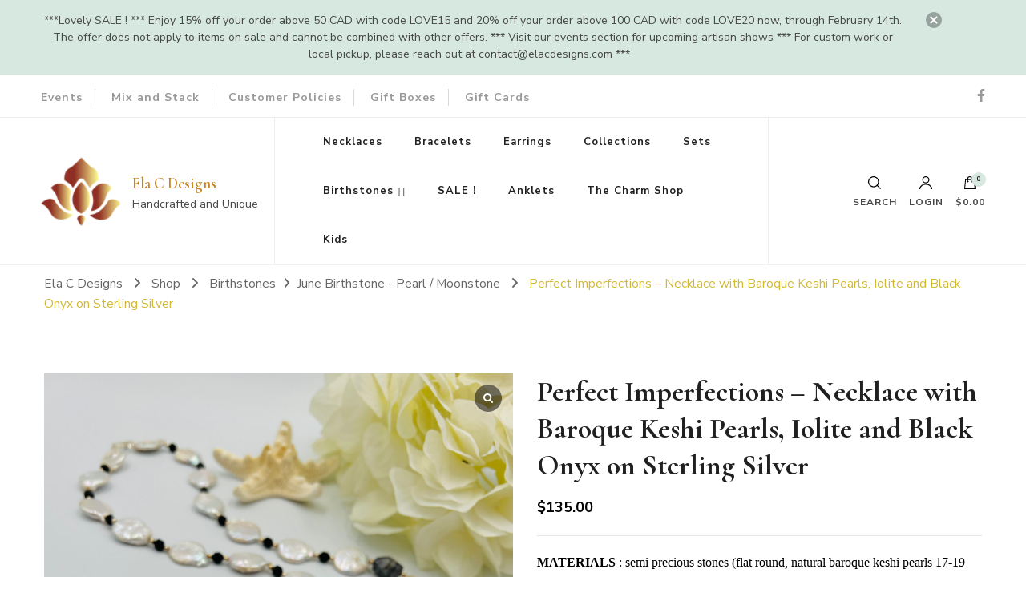

--- FILE ---
content_type: text/html; charset=UTF-8
request_url: https://elacdesigns.com/wp-admin/admin-ajax.php
body_size: -588
content:
7809.52a567c5e0f1c71ea8099a38ca171865